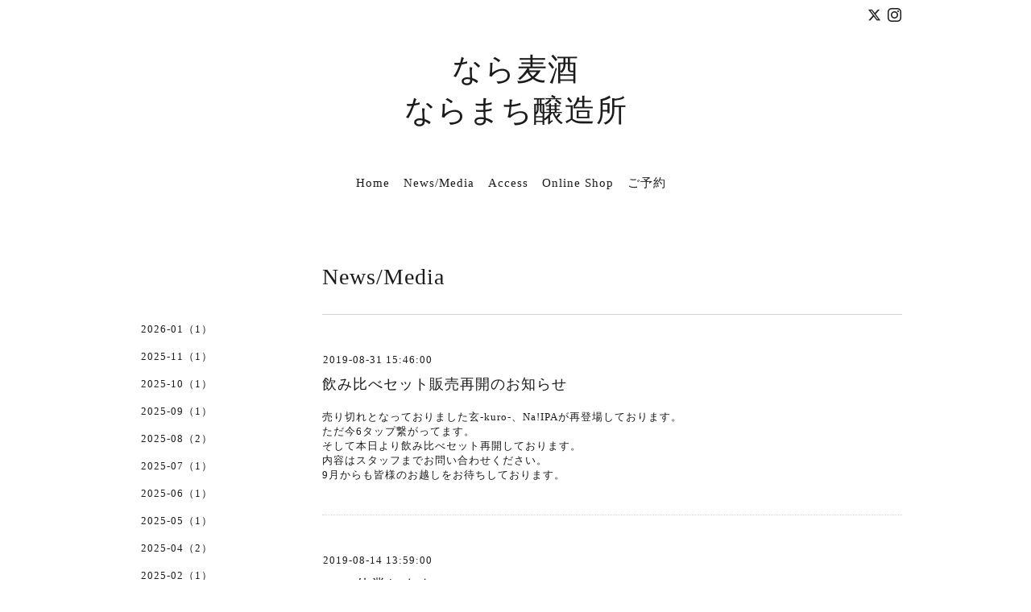

--- FILE ---
content_type: text/html; charset=utf-8
request_url: http://narabeer.jp/info/2019-08
body_size: 4525
content:
<!DOCTYPE html>
<html lang="ja">
<head>
<!-- Slider: ver.202004090000 -->
<meta http-equiv="content-type" content="text/html; charset=utf-8" />
<title>News/Media &gt; 2019-08 - なら麦酒
ならまち醸造所</title>
<meta name="viewport" content="width=device-width, initial-scale=1, maximum-scale=1, user-scalable=yes" />
<meta name="keywords" content="ならまち，ビール，なら麦酒，naramachi，" />
<meta name="description" content="News/Media &gt; 2019-08 | " />
<meta property="og:title" content="なら麦酒
ならまち醸造所" />
<meta property="og:image" content="https://cdn.goope.jp/56200/200511143112rkq3.png" />
<meta property="og:site_name" content="なら麦酒
ならまち醸造所" />
<meta http-equiv="content-style-type" content="text/css" />
<meta http-equiv="content-script-type" content="text/javascript" />
<link rel="shortcut icon" href="//cdn.goope.jp/56200/170928125416-59cc72682169e.ico" />
<link rel="alternate" type="application/rss+xml" title="なら麦酒
ならまち醸造所 / RSS" href="/feed.rss" />
<link href='//fonts.googleapis.com/css?family=Abel|Gilda+Display|Lora|Playfair+Display+SC|Cinzel|Open+Sans+Condensed:300' rel='stylesheet' type='text/css'>
<link rel="stylesheet" type="text/css" href="/css/font-awesome/css/font-awesome.min.css" media="all" />
<style type="text/css" media="all">@import "/style.css?652818-1663323328";</style>
<script type="text/javascript" src="/assets/jquery/jquery-3.4.1.min.js"></script>
<script type="text/javascript" src="/assets/jquery/jquery-migrate-3.1.0.min.js"></script>
<script type="text/javascript" src="/assets/easing/easing.js"></script>
<script type="text/javascript" src="/js/tooltip.js"></script>
<script type="text/javascript" src="/assets/colorbox/jquery.colorbox-1.6.4.min.js"></script>
<script type="text/javascript" src="/assets/mobilemenu/mobilemenu.js"></script>

    <script>
      $(function(){
        // Android4.4未満判別
        if( navigator.userAgent.indexOf('Android') > 0 && typeof window.orientation != 'undefined' && typeof(EventSource) == 'undefined') {
          $('body').addClass('ua-android-u440');
        }
        $("body").mobile_menu({
          menu: ['#main-nav ul'],
          menu_width: 200,
          prepend_button_to: '#mobile-bar'
          });
        $(document).ready(function(){
          $("#main").find(".thickbox").colorbox({rel:'thickbox',maxWidth: '98%'});
        });
      });
    </script>

</head>
  <body id="info" class="color_01">
  <!-- container/ -->
  <div id="container" class="color_01 color_bg_01">
  <!-- header/ -->
  <div id="header" class="color_bg_01">

    <!-- tel_number/ -->
    <div class="tel_area clearfix">
      <div class="shop_rss"><a href="/feed.rss"><img src="/img/icon/rss2.png" /></a></div>
      <div class="shop_tel">TEL&nbsp;/&nbsp;0742-95-9700</div>
    </div>
    <!-- /tel_number -->

    <!-- header_inner/ -->
    <div id="header_inner" class="clearfix">

      <!-- smartphone_gnav/ -->
      <nav id="main-nav">
        <ul class="gnav_smart_phone">
        
        <li><a href="/"  class="footer_navi_top">Home</a></li>
        
        <li><a href="/info"  class="footer_navi_info active">News/Media</a></li>
        
        <li><a href="/about"  class="footer_navi_about">Access</a></li>
        
        <li><a href="/free/onlineshop"  class="footer_navi_free free_175358">Online Shop</a></li>
        
        <li><a href="/free/yoyaku"  class="footer_navi_free free_492581">ご予約</a></li>
        
        </ul>
      </nav>
      <!-- /smartphone_gnav -->

      <div class="header_social_wrap">
         
        <a href="https://twitter.com/nara_beer" target="_blank">
          <span class="icon-twitter"></span>
        </a>
        
        
        <a href="https://www.instagram.com/naramachi_brewery2017/" target="_blank">
          <span class="icon-instagram"></span>
        </a>
        
        

       
      </div>

      <!-- site_title/ -->
      <nav id="mobile-bar"></nav>
      <div class="site_title">
        <h1 class="site_logo color_01">
          <a class="shop_sitename" href="http://narabeer.jp">なら麦酒<br />
ならまち醸造所</a>
        </h1>
        <div class="site_description site_description_smartphone"></div>
      </div>
      <!-- /site_title -->

      <!-- gnav/ -->
      <ul class="gnav">
        
        <li><a href="/"  class="navi_top">Home</a></li>
        
        <li><a href="/info"  class="navi_info active">News/Media</a></li>
        
        <li><a href="/about"  class="navi_about">Access</a></li>
        
        <li><a href="/free/onlineshop"  class="navi_free free_175358">Online Shop</a></li>
        
        <li><a href="/free/yoyaku"  class="navi_free free_492581">ご予約</a></li>
        
      </ul>
      <!-- /gnav -->

    </div>
    <!--/header_inner-->
  </div>
  <!-- /header -->

    <div id="wrapper">
      <div id="wrapper_inner"  class="clearfix">
        <!-- /contents -->
        <div id="contents" class="clearfix">
        <!-- メイン部分ここから -->
        <div id="main">
          <div id="main_inner">




    
    <!----------------------------------------------

      ページ：インフォメーション

      ---------------------------------------------->

      <h2 class="page_title">News/Media</h2>
    <div class="info_area border_top">
      <div class="autopagerize_page_element">
        
        <div class="info border_bottom_dot">
          <div class="info_date"> 2019-08-31 15:46:00</div>
          <div class="info_title">
            <a href="/info/2764171">飲み比べセット販売再開のお知らせ</a>
          </div>
          <div class="info_photo">
            
          </div>
          <div class="info_body　textfield">
            <p>売り切れとなっておりました玄-kuro-、Na!IPAが再登場しております。</p>
<p>ただ今6タップ繋がってます。</p>
<p>そして本日より飲み比べセット再開しております。</p>
<p>内容はスタッフまでお問い合わせください。</p>
<p>9月からも皆様のお越しをお待ちしております。</p>
          </div>
        </div>
        
        <div class="info border_bottom_dot">
          <div class="info_date"> 2019-08-14 13:59:00</div>
          <div class="info_title">
            <a href="/info/2738002">8/15 休業します。</a>
          </div>
          <div class="info_photo">
            
          </div>
          <div class="info_body　textfield">
            <p style="margin: 0px; font-stretch: normal; font-size: 12px; line-height: normal; font-family: Helvetica;"><span style="font-size: 12pt;">8/15ですが、台風の影響により休業とさせていただきます。また16日からよろしくお願いします。</span></p>
<p style="margin: 0px; font-stretch: normal; font-size: 12px; line-height: normal; font-family: Helvetica;">&nbsp;</p>
<p style="margin: 0px; font-stretch: normal; font-size: 12px; line-height: normal; font-family: Helvetica;"><span style="font-size: 12pt;">本日は今のところ20:00(19:30L.O.)までの営業を予定しております。</span></p>
<p style="margin: 0px; font-stretch: normal; font-size: 12px; line-height: normal; font-family: Helvetica;">&nbsp;</p>
<p style="margin: 0px; font-stretch: normal; font-size: 12px; line-height: normal; font-family: Helvetica;"><span style="font-size: 12pt;">変更の際はまたお知らせいたします。</span></p>
<p style="margin: 0px; font-stretch: normal; font-size: 12px; line-height: normal; font-family: Helvetica;">&nbsp;</p>
<p>&nbsp;</p>
<p style="margin: 0px; font-stretch: normal; font-size: 12px; line-height: normal; font-family: Helvetica;">&nbsp;</p>
          </div>
        </div>
        
        <div class="info border_bottom_dot">
          <div class="info_date"> 2019-08-13 23:25:00</div>
          <div class="info_title">
            <a href="/info/2737472">台風による8/15の営業について</a>
          </div>
          <div class="info_photo">
            
          </div>
          <div class="info_body　textfield">
            <p>台風が近づいてきております。</p>
<p>台風の進路による天気の状況を考慮し、</p>
<p>8/15営業するかを検討しております。</p>
<p>8/14夜にお知らせさせていただきます。</p>
<p>ご来店を予定のお客様には大変申し訳ないのですがご確認よろしくお願いいたします。</p>
          </div>
        </div>
        
        <div class="info border_bottom_dot">
          <div class="info_date"> 2019-08-13 15:45:00</div>
          <div class="info_title">
            <a href="/info/2737116">飲み比べセット販売終了</a>
          </div>
          <div class="info_photo">
            
          </div>
          <div class="info_body　textfield">
            <p>大変ご好評いただいておりました</p>
<p>3種飲み比べのセットですが</p>
<p>完売で売り切れとなりました。</p>
<p>ご愛飲ありがとうございました。</p>
          </div>
        </div>
        
        <div class="info border_bottom_dot">
          <div class="info_date"> 2019-08-04 09:22:00</div>
          <div class="info_title">
            <a href="/info/2722502">メディア掲載情報</a>
          </div>
          <div class="info_photo">
            <img src='//cdn.goope.jp/56200/190803092315-5d44d3f36c02e.jpg' alt='43D01B1E-864C-469C-9FF1-D9D05526D505.jpeg'/>
          </div>
          <div class="info_body　textfield">
            <p>月刊奈良 &nbsp;<a href="http://www.gekkan-nara.jp/">http://www.gekkan-nara.jp/</a></p>
<p>スルっとKANSAIasobon!&nbsp;<a href="https://www.surutto.com/asobonweb/special/craft_beer/narabeer.html">https://www.surutto.com/asobonweb/special/craft_beer/narabeer.html</a></p>
<p>に掲載していただいております。</p>
<p>ぜひご覧ください。</p>
          </div>
        </div>
        
      </div>
    </div>
    

    

    

    

    


    

    

    

    

    

    
      <div class="autopagerize_insert_before"></div>
      <div class="pager">
         <a href="/info/2019-08" class='chk'>1</a> <a href="/info/2019-08/page/2">2</a> <a href="/info/2019-08/page/2" class='next' rel='next'>&#187;</a>
      </div>
    
    </div>
  </div>
  <!-- // メイン部分ここまで -->
            <!-- sidebar/ -->
            <div id="sidebar" class="clearfix">
              <div id="sidebar_inner">

                <!-- サブナビここから // -->
                <ul class="sub_navi_side">
                  
                  
                  
                  <ul class="sub_navi">
<li><a href='/info/2026-01'>2026-01（1）</a></li>
<li><a href='/info/2025-11'>2025-11（1）</a></li>
<li><a href='/info/2025-10'>2025-10（1）</a></li>
<li><a href='/info/2025-09'>2025-09（1）</a></li>
<li><a href='/info/2025-08'>2025-08（2）</a></li>
<li><a href='/info/2025-07'>2025-07（1）</a></li>
<li><a href='/info/2025-06'>2025-06（1）</a></li>
<li><a href='/info/2025-05'>2025-05（1）</a></li>
<li><a href='/info/2025-04'>2025-04（2）</a></li>
<li><a href='/info/2025-02'>2025-02（1）</a></li>
<li><a href='/info/2025-01'>2025-01（2）</a></li>
<li><a href='/info/2024-12'>2024-12（1）</a></li>
<li><a href='/info/2024-11'>2024-11（1）</a></li>
<li><a href='/info/2024-10'>2024-10（1）</a></li>
<li><a href='/info/2024-09'>2024-09（1）</a></li>
<li><a href='/info/2024-08'>2024-08（2）</a></li>
<li><a href='/info/2024-07'>2024-07（1）</a></li>
<li><a href='/info/2024-06'>2024-06（1）</a></li>
<li><a href='/info/2024-05'>2024-05（1）</a></li>
<li><a href='/info/2024-04'>2024-04（2）</a></li>
<li><a href='/info/2024-03'>2024-03（2）</a></li>
<li><a href='/info/2024-01'>2024-01（2）</a></li>
<li><a href='/info/2023-12'>2023-12（1）</a></li>
<li><a href='/info/2023-11'>2023-11（1）</a></li>
<li><a href='/info/2023-10'>2023-10（1）</a></li>
<li><a href='/info/2023-09'>2023-09（1）</a></li>
<li><a href='/info/2023-08'>2023-08（1）</a></li>
<li><a href='/info/2023-07'>2023-07（1）</a></li>
<li><a href='/info/2023-06'>2023-06（3）</a></li>
<li><a href='/info/2023-04'>2023-04（1）</a></li>
<li><a href='/info/2023-03'>2023-03（2）</a></li>
<li><a href='/info/2023-02'>2023-02（1）</a></li>
<li><a href='/info/2022-12'>2022-12（2）</a></li>
<li><a href='/info/2022-10'>2022-10（3）</a></li>
<li><a href='/info/2022-09'>2022-09（1）</a></li>
<li><a href='/info/2022-07'>2022-07（2）</a></li>
<li><a href='/info/2022-06'>2022-06（1）</a></li>
<li><a href='/info/2022-04'>2022-04（1）</a></li>
<li><a href='/info/2022-03'>2022-03（1）</a></li>
<li><a href='/info/2022-02'>2022-02（1）</a></li>
<li><a href='/info/2022-01'>2022-01（2）</a></li>
<li><a href='/info/2021-11'>2021-11（1）</a></li>
<li><a href='/info/2021-10'>2021-10（1）</a></li>
<li><a href='/info/2021-09'>2021-09（2）</a></li>
<li><a href='/info/2021-07'>2021-07（1）</a></li>
<li><a href='/info/2021-04'>2021-04（1）</a></li>
<li><a href='/info/2020-12'>2020-12（2）</a></li>
<li><a href='/info/2020-08'>2020-08（1）</a></li>
<li><a href='/info/2020-07'>2020-07（2）</a></li>
<li><a href='/info/2020-05'>2020-05（3）</a></li>
<li><a href='/info/2020-03'>2020-03（10）</a></li>
<li><a href='/info/2020-02'>2020-02（2）</a></li>
<li><a href='/info/2020-01'>2020-01（4）</a></li>
<li><a href='/info/2019-12'>2019-12（3）</a></li>
<li><a href='/info/2019-11'>2019-11（2）</a></li>
<li><a href='/info/2019-10'>2019-10（6）</a></li>
<li><a href='/info/2019-09'>2019-09（4）</a></li>
<li><a href='/info/2019-08' class='active'>2019-08（6）</a></li>
<li><a href='/info/2019-07'>2019-07（3）</a></li>
<li><a href='/info/2019-06'>2019-06（5）</a></li>
<li><a href='/info/2019-05'>2019-05（3）</a></li>
<li><a href='/info/2019-04'>2019-04（2）</a></li>
<li><a href='/info/2019-03'>2019-03（7）</a></li>
<li><a href='/info/2019-02'>2019-02（1）</a></li>
<li><a href='/info/2019-01'>2019-01（4）</a></li>
<li><a href='/info/2018-12'>2018-12（8）</a></li>
<li><a href='/info/2018-11'>2018-11（8）</a></li>
<li><a href='/info/2018-10'>2018-10（4）</a></li>
<li><a href='/info/2018-09'>2018-09（8）</a></li>
<li><a href='/info/2018-08'>2018-08（7）</a></li>
<li><a href='/info/2018-06'>2018-06（1）</a></li>
<li><a href='/info/2018-03'>2018-03（3）</a></li>
<li><a href='/info/2018-02'>2018-02（1）</a></li>
<li><a href='/info/2018-01'>2018-01（1）</a></li>
<li><a href='/info/2017-11'>2017-11（3）</a></li>
<li><a href='/info/2017-10'>2017-10（4）</a></li>
<li><a href='/info/2017-09'>2017-09（3）</a></li>
<li><a href='/info/2017-08'>2017-08（5）</a></li>
<li><a href='/info/2017-07'>2017-07（5）</a></li>
<li><a href='/info/2017-06'>2017-06（1）</a></li>
</ul>

                  
                  
                  
                  
                  
                  
                  
                </ul>
                <!-- サブナビここまで // -->
            </div>
          </div>
          <!-- /sidebar -->

    </div>
    <!-- /contents -->

        </div>
        <!-- /wrapper_inner -->
    </div>
    <!-- /wrapper -->
  </div>
  <!--  /container -->
        <!-- footer/ -->
        <div id="footer">
          <div id="footer_inner" class="color_bg_01">
            <!-- ナビゲーションパーツここから // -->
            <div class="navi_parts_area">
              <div id="navi_parts">
<div class="navi_parts_detail">
<div id="google_translate_element"></div><script type="text/javascript">function googleTranslateElementInit() {new google.translate.TranslateElement({pageLanguage: 'ja', includedLanguages: 'en,es,fr,it,ja,ko,zh-CN,zh-TW', layout: google.translate.TranslateElement.InlineLayout.SIMPLE}, 'google_translate_element');}</script><script type="text/javascript" src="//translate.google.com/translate_a/element.js?cb=googleTranslateElementInit"></script>
</div>
</div>
<div id="social_widgets">
<div id="widget_twitter_follow" class="social_widget">
<div style="text-align:left;padding-bottom:10px;">
<a href="https://twitter.com/nara_beer" class="twitter-follow-button" data-show-count="false" data-lang="ja">Follow @nara_beer</a>
<script>!function(d,s,id){var js,fjs=d.getElementsByTagName(s)[0];if(!d.getElementById(id)){js=d.createElement(s);js.id=id;js.src="//platform.twitter.com/widgets.js";fjs.parentNode.insertBefore(js,fjs);}}(document,"script","twitter-wjs");</script>
</div>
</div>

</div>

              <br class="clear" />
            </div>
            <!-- // ナビゲーションパーツここまで -->
          </div>
          <!-- /footer_inner -->
        </div>
        <!-- /footer -->

        <!-- footer_copyright/ -->
        <div id="footer_copyright" class="color_bg_04 color_01">
          <div id="footer_copyright_inner">

            

            <div class="copyright">
              &copy;2026 <a href="http://narabeer.jp">なら麦酒ならまち醸造所 NarabeerNaramachibrewery</a>. All Rights Reserved.
            </div>
          </div>
        </div>
        <!-- /footer_copyright -->
</body>
</html>
